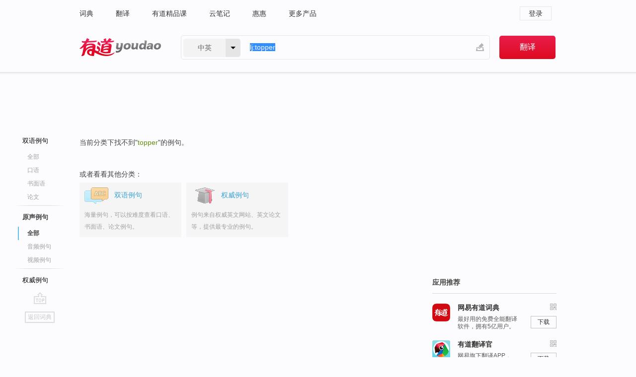

--- FILE ---
content_type: application/javascript
request_url: https://shared.ydstatic.com/js/rlog/v1.js
body_size: 2276
content:
// 2018-06-09 13:24
var _rlog=_rlog||[];!function(a,b,c,d,e){function f(a,b){L.pid&&1!=L.ispvt&&(L.ispvt=1,L.cat="pageview",g(u()+b,a))}function g(a,b){var c=["_npid="+L.pid,"_ncat="+L.cat,t(),a];L.post.length&&c.push(s(L.post)),h(K+"/rlog.php?"+c.join("&"),b)}function h(a,b){if(y)navigator.sendBeacon(a),b&&b();else{var c=new Image;c.onload=c.onerror=function(){b&&b()},c.src=a,c=null}}function i(b){var c=b||a.event,d=c.target||c.srcElement;d.href&&P.push(["_trackCustom","click",d.href])}function j(c){c=c||a.event;for(var d=c.target?c.target:c.srcElement,e=b.body;d!=e;d=d.parentNode||e)if(1===d.nodeType&&!0!==d.disabled){var f=d.getAttribute("data-rlog");f&&P.push(["_trackEvent",f])}}function k(){return{pid:"",cat:"",post:[],ispvt:0,pvcb:[],autopv:!0,autouid:!1}}function l(a){return"[object Array]"===Object.prototype.toString.call(a)}function m(a,b){var c;for(c in a)a.hasOwnProperty(c)&&b(c,a[c])}function n(){return"http:"==c.protocol?"http:":"https:"}function o(a,c){if(x&&"mousedown"==a)return void b.addEventListener("touchstart",c,!1);b.addEventListener?b.addEventListener(a,c,!1):b.attachEvent("on"+a,c)}function p(a,c){if(x&&"mousedown"==a)return void b.removeEventListener("touchstart",c,!1);b.removeEventListener?b.removeEventListener(a,c,!1):b.detachEvent("on"+a,c)}function q(a,b){var c=new Date;c.setTime(c.getTime()+63072e6),document.cookie=a+"="+b+";expires="+c.toGMTString()+";path=/;domain="+J}function r(a){for(var b=document.cookie,c=a+"=",d=b.length,e=0;e<d;){var f=e+c.length;if(b.substring(e,f)==c){var g=b.indexOf(";",f);return-1==g&&(g=d),unescape(b.substring(f,g))}if(0==(e=b.indexOf(" ",e)+1))break}return-1}function s(a){l(a)||(a=[]);var b,c,e,f=[];for(b=0,c=a.length;b<c;++b)e=a[b],l(e)&&f.push(e[0]+"="+d(e[1]));return f.join("&")}function t(){var a=(new Date).getTime(),c=[];return b.cookie="___rl__test__cookies="+a,G=r("OUTFOX_SEARCH_USER_ID_NCOO"),-1==G&&r("___rl__test__cookies")==a&&(G=2147483647*Math.random(),q("OUTFOX_SEARCH_USER_ID_NCOO",G)),F=r("P_INFO"),F=-1==F?"NULL":F.substr(0,F.indexOf("|")),c=["_ncoo="+G,"_nssn="+F,"_nver="+z,"_ntms="+a],L.autouid&&c.push("_rl_nuid="+__rl_nuid),c.join("&")}function u(){if(D="-",self.screen)D=screen.width+"x"+screen.height;else if(self.java){var e=java.awt.Toolkit.getDefaultToolkit(),f=e.getScreenSize();D=f.width+"x"+f.height}var g=new Date(b.lastModified);E=g.getTime()/1e3;var h=a.navigator;B=h&&h.javaEnabled()?1:0,A=b.characterSet||b.charset||"-",A=A.toLowerCase(),C=d(b.referrer),I=d(c.href),H=c.hash?d(c.hash.substring(1)):"";var h=["_nref="+C,"_nurl="+I,"_nres="+D,"_nlmf="+E,"_njve="+B,"_nchr="+A,"_nfrg="+H];return h.join("&")}function v(a){var d=a?4:3,e="res:"===c.protocol?"":b.domain,f=e.split("."),g=f.length;if(/^\d+$/g.test(f[g-1]))return e;if(f.length<d)return"."+e;var h,i=["com","net","org","gov","co"],j=!1;for(h=0;h<i.length;h++)f[g-2]==i[h]&&(j=!0);for(var k=j?d:d-1,l=[];k;)l.push(f[g-k]),k--;return"."+l.join(".")}if(!a.__rl_event){var w=navigator.userAgent.toLowerCase(),x=/(mobile|iphone|ipod|blackberry)/.test(w),y=!1,z="1.2.0",A="",B=0,C="",D="",E=0,F="NULL",G="NULL",H="",I="",J=v(),K=(v(!0),n()+"//rlogs.youdao.com"),L=k(),M={_default:L},N={},O=a._rlog,P=a._rlog={};P.push=function(a){var b=a[0].split("."),c=b.pop();b=b.join("_"),b||(b="_default"),L=M[b]||(M[b]=k());var d=N[c];d&&d.apply(this,a.slice(1))},N._setAccount=function(a){a&&(L.pid=a)},N._setAutoPageview=function(a){L.autopv=a},N._setAutoUserId=function(a){L.autouid=a},N._addPost=function(a,b){N._removePost(a),L.post.push([a,b])},N._onPageViewFinished=function(a){L.pvcb.push(a)},N._trackCustom=function(a,b,c){if(L.pid){L.cat=a;var e;e=l(b)?s(b):"_nhrf="+d(b),g(e,c)}},N._trackEvent=function(a,b){N._trackCustom("event",a,b)},N._trackPageview=function(a){if(!L.ispvt||"ido"===a){var b=L;f(function(){for(var a;a=b.pvcb.shift();)try{a()}catch(a){}b.ispvt=2},l(a)&&a.length?"&"+s(a):"")}},N._removePost=function(a){if(!a)return void(L.post=[]);for(var b=L.post,c=0,d=b.length;c<d;c++)if(b[c]&&b[c][0]==a)return b.splice(c,1),c},N._trackUserId=function(){var a=!1,b=r("DICT_LOGIN");if(-1==b||/^[0|8]\w*/.test(b))q("DICT_USR","-1");else{if(-1!=r("DICT_USR")){var c=r("DICT_USR").split("~");2==c.length?(__rl_nuid=c[1],b!=c[0]&&(a=!0)):a=!0}else a=!0;a&&_rl_network.ajax({url:location.protocol+"//dict.youdao.com/login/acc/co/cq?product=DICT&cf=1",success:function(a){a.login?(b=r("DICT_LOGIN"),q("DICT_USR",b+"~"+a.userid),__rl_nuid=a.userid):__rl_nuid="unknown"},fail:function(){__rl_nuid="unknown"}})}},a.__rl_event=function(a,b){P.push(["_trackCustom","event",a,b])},L.pid=a.__rl_npid||"",L.post=a.__rl_post||[],L.autopv="undefined"==typeof __rl_pageview||!!a.__rl_pageview;var Q=function(){var a,b=c.search.replace(/^\?/,"").split("&"),d={},f=0;for(f=0;f<b.length;f++)(a=b[f])&&(a=a.split("="),d[a[0]]=void 0===a[1]?null:e(a[1]));return d}();Q.vendor&&N._addPost("vendor",Q.vendor),Q.keyfrom&&N._addPost("keyfrom",Q.keyfrom),function(){var a=c.hash;if(a){a=a.replace(/^#/,"").split("&");var b,d,f;for(d=0,f=a.length;d<f;d++)(b=a[d])&&(b=b.split("="),N._addPost(b[0],e(b[1]||"NULL")))}}(),function(){try{if(!O)return;for(var a=1,b=O.length;a<b;a++)if(/_setAccount$/.test(O[a][0])){var c=O[a];O.splice(a,1),O.splice(0,0,c)}for(var a=0,b=O.length;a<b;a++)P.push(O[a]);O=null}catch(a){}}(),m(M,function(a,b){b.autopv&&P.push([a+"._trackPageview"]),b.autouid&&P.push([a+"._trackUserId"])}),o("mousedown",j),function(){var a=function(b){P.push(["_trackEvent","first-touch"]),p("touchstart",a)};o("touchstart",a)}(),a.__rl_click&&o("click",i)}}(window,document,location,encodeURIComponent,decodeURIComponent);